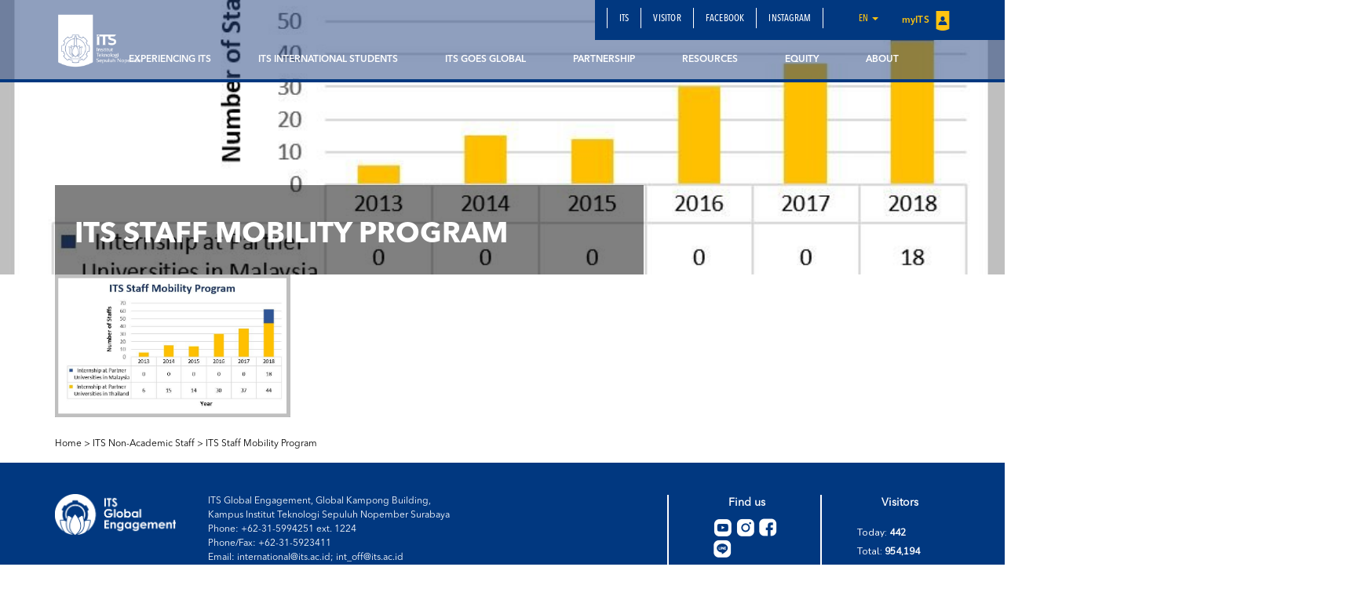

--- FILE ---
content_type: text/html; charset=UTF-8
request_url: https://www.its.ac.id/international/its-goes-global/non-academic-staff/its-staff-mobility-program/
body_size: 13928
content:
<!DOCTYPE html>
<html lang="en">
<head>
    <meta charset="utf-8">
    <meta http-equiv="X-UA-Compatible" content="IE=edge">
    <meta name="viewport" content="width=device-width, initial-scale=1">
    <title>ITS Staff Mobility Program - ITS Global Engagement</title>
    <meta property="og:image" content="https://www.its.ac.id/international/wp-content/uploads/sites/66/2019/03/ITS-Staff-Mobility-Program.jpg" />
    <meta name="format-detection" content="telephone=no" />
    <link rel="shortcut icon" href="https://www.its.ac.id/international/wp-content/uploads/sites/66/2019/01/logo_io_graph.png">
            <meta name='robots' content='index, follow, max-image-preview:large, max-snippet:-1, max-video-preview:-1' />
	<style>img:is([sizes="auto" i], [sizes^="auto," i]) { contain-intrinsic-size: 3000px 1500px }</style>
	    <script>
    window.chatbotConfig = {
        nonce: '2eda303cde',
        ajaxUrl: 'https://www.its.ac.id/international/wp-admin/admin-ajax.php'
    };
    // console.log('Nonce loaded early:', window.chatbotConfig.nonce);
    </script>
    
	<!-- This site is optimized with the Yoast SEO Premium plugin v26.2 (Yoast SEO v26.2) - https://yoast.com/wordpress/plugins/seo/ -->
	<link rel="canonical" href="https://www.its.ac.id/international/wp-content/uploads/sites/66/2019/03/ITS-Staff-Mobility-Program.jpg" />
	<meta property="og:locale" content="en_US" />
	<meta property="og:type" content="article" />
	<meta property="og:title" content="ITS Staff Mobility Program - ITS Global Engagement" />
	<meta property="og:url" content="https://www.its.ac.id/international/wp-content/uploads/sites/66/2019/03/ITS-Staff-Mobility-Program.jpg" />
	<meta property="og:site_name" content="ITS Global Engagement" />
	<meta property="og:image" content="https://www.its.ac.id/international/its-goes-global/non-academic-staff/its-staff-mobility-program" />
	<meta property="og:image:width" content="837" />
	<meta property="og:image:height" content="507" />
	<meta property="og:image:type" content="image/jpeg" />
	<meta name="twitter:card" content="summary_large_image" />
	<script type="application/ld+json" class="yoast-schema-graph">{"@context":"https://schema.org","@graph":[{"@type":"WebPage","@id":"https://www.its.ac.id/international/wp-content/uploads/sites/66/2019/03/ITS-Staff-Mobility-Program.jpg","url":"https://www.its.ac.id/international/wp-content/uploads/sites/66/2019/03/ITS-Staff-Mobility-Program.jpg","name":"ITS Staff Mobility Program - ITS Global Engagement","isPartOf":{"@id":"https://www.its.ac.id/international/#website"},"primaryImageOfPage":{"@id":"https://www.its.ac.id/international/wp-content/uploads/sites/66/2019/03/ITS-Staff-Mobility-Program.jpg#primaryimage"},"image":{"@id":"https://www.its.ac.id/international/wp-content/uploads/sites/66/2019/03/ITS-Staff-Mobility-Program.jpg#primaryimage"},"thumbnailUrl":"https://www.its.ac.id/international/wp-content/uploads/sites/66/2019/03/ITS-Staff-Mobility-Program.jpg","datePublished":"2019-03-22T05:46:28+00:00","breadcrumb":{"@id":"https://www.its.ac.id/international/wp-content/uploads/sites/66/2019/03/ITS-Staff-Mobility-Program.jpg#breadcrumb"},"inLanguage":"en-US","potentialAction":[{"@type":"ReadAction","target":["https://www.its.ac.id/international/wp-content/uploads/sites/66/2019/03/ITS-Staff-Mobility-Program.jpg"]}]},{"@type":"ImageObject","inLanguage":"en-US","@id":"https://www.its.ac.id/international/wp-content/uploads/sites/66/2019/03/ITS-Staff-Mobility-Program.jpg#primaryimage","url":"https://www.its.ac.id/international/wp-content/uploads/sites/66/2019/03/ITS-Staff-Mobility-Program.jpg","contentUrl":"https://www.its.ac.id/international/wp-content/uploads/sites/66/2019/03/ITS-Staff-Mobility-Program.jpg","width":837,"height":507},{"@type":"BreadcrumbList","@id":"https://www.its.ac.id/international/wp-content/uploads/sites/66/2019/03/ITS-Staff-Mobility-Program.jpg#breadcrumb","itemListElement":[{"@type":"ListItem","position":1,"name":"Home","item":"https://www.its.ac.id/international/"},{"@type":"ListItem","position":2,"name":"ITS Goes Global","item":"https://www.its.ac.id/international/its-goes-global/"},{"@type":"ListItem","position":3,"name":"ITS Non-Academic Staff","item":"https://www.its.ac.id/international/its-goes-global/non-academic-staff/"},{"@type":"ListItem","position":4,"name":"ITS Staff Mobility Program"}]},{"@type":"WebSite","@id":"https://www.its.ac.id/international/#website","url":"https://www.its.ac.id/international/","name":"ITS Global Engagement","description":"The Office of International Affairs Institut Teknologi Sepuluh Nopember Surabaya","potentialAction":[{"@type":"SearchAction","target":{"@type":"EntryPoint","urlTemplate":"https://www.its.ac.id/international/?s={search_term_string}"},"query-input":{"@type":"PropertyValueSpecification","valueRequired":true,"valueName":"search_term_string"}}],"inLanguage":"en-US"}]}</script>
	<!-- / Yoast SEO Premium plugin. -->


<link rel="alternate" type="application/rss+xml" title="ITS Global Engagement &raquo; Feed" href="https://www.its.ac.id/international/feed/" />
<link rel="alternate" type="application/rss+xml" title="ITS Global Engagement &raquo; Comments Feed" href="https://www.its.ac.id/international/comments/feed/" />
<link rel="alternate" type="application/rss+xml" title="ITS Global Engagement &raquo; ITS Staff Mobility Program Comments Feed" href="https://www.its.ac.id/international/its-goes-global/non-academic-staff/its-staff-mobility-program/feed/" />
<script type="text/javascript">
/* <![CDATA[ */
window._wpemojiSettings = {"baseUrl":"https:\/\/s.w.org\/images\/core\/emoji\/15.0.3\/72x72\/","ext":".png","svgUrl":"https:\/\/s.w.org\/images\/core\/emoji\/15.0.3\/svg\/","svgExt":".svg","source":{"concatemoji":"https:\/\/www.its.ac.id\/international\/wp-includes\/js\/wp-emoji-release.min.js?ver=6.7.2"}};
/*! This file is auto-generated */
!function(i,n){var o,s,e;function c(e){try{var t={supportTests:e,timestamp:(new Date).valueOf()};sessionStorage.setItem(o,JSON.stringify(t))}catch(e){}}function p(e,t,n){e.clearRect(0,0,e.canvas.width,e.canvas.height),e.fillText(t,0,0);var t=new Uint32Array(e.getImageData(0,0,e.canvas.width,e.canvas.height).data),r=(e.clearRect(0,0,e.canvas.width,e.canvas.height),e.fillText(n,0,0),new Uint32Array(e.getImageData(0,0,e.canvas.width,e.canvas.height).data));return t.every(function(e,t){return e===r[t]})}function u(e,t,n){switch(t){case"flag":return n(e,"\ud83c\udff3\ufe0f\u200d\u26a7\ufe0f","\ud83c\udff3\ufe0f\u200b\u26a7\ufe0f")?!1:!n(e,"\ud83c\uddfa\ud83c\uddf3","\ud83c\uddfa\u200b\ud83c\uddf3")&&!n(e,"\ud83c\udff4\udb40\udc67\udb40\udc62\udb40\udc65\udb40\udc6e\udb40\udc67\udb40\udc7f","\ud83c\udff4\u200b\udb40\udc67\u200b\udb40\udc62\u200b\udb40\udc65\u200b\udb40\udc6e\u200b\udb40\udc67\u200b\udb40\udc7f");case"emoji":return!n(e,"\ud83d\udc26\u200d\u2b1b","\ud83d\udc26\u200b\u2b1b")}return!1}function f(e,t,n){var r="undefined"!=typeof WorkerGlobalScope&&self instanceof WorkerGlobalScope?new OffscreenCanvas(300,150):i.createElement("canvas"),a=r.getContext("2d",{willReadFrequently:!0}),o=(a.textBaseline="top",a.font="600 32px Arial",{});return e.forEach(function(e){o[e]=t(a,e,n)}),o}function t(e){var t=i.createElement("script");t.src=e,t.defer=!0,i.head.appendChild(t)}"undefined"!=typeof Promise&&(o="wpEmojiSettingsSupports",s=["flag","emoji"],n.supports={everything:!0,everythingExceptFlag:!0},e=new Promise(function(e){i.addEventListener("DOMContentLoaded",e,{once:!0})}),new Promise(function(t){var n=function(){try{var e=JSON.parse(sessionStorage.getItem(o));if("object"==typeof e&&"number"==typeof e.timestamp&&(new Date).valueOf()<e.timestamp+604800&&"object"==typeof e.supportTests)return e.supportTests}catch(e){}return null}();if(!n){if("undefined"!=typeof Worker&&"undefined"!=typeof OffscreenCanvas&&"undefined"!=typeof URL&&URL.createObjectURL&&"undefined"!=typeof Blob)try{var e="postMessage("+f.toString()+"("+[JSON.stringify(s),u.toString(),p.toString()].join(",")+"));",r=new Blob([e],{type:"text/javascript"}),a=new Worker(URL.createObjectURL(r),{name:"wpTestEmojiSupports"});return void(a.onmessage=function(e){c(n=e.data),a.terminate(),t(n)})}catch(e){}c(n=f(s,u,p))}t(n)}).then(function(e){for(var t in e)n.supports[t]=e[t],n.supports.everything=n.supports.everything&&n.supports[t],"flag"!==t&&(n.supports.everythingExceptFlag=n.supports.everythingExceptFlag&&n.supports[t]);n.supports.everythingExceptFlag=n.supports.everythingExceptFlag&&!n.supports.flag,n.DOMReady=!1,n.readyCallback=function(){n.DOMReady=!0}}).then(function(){return e}).then(function(){var e;n.supports.everything||(n.readyCallback(),(e=n.source||{}).concatemoji?t(e.concatemoji):e.wpemoji&&e.twemoji&&(t(e.twemoji),t(e.wpemoji)))}))}((window,document),window._wpemojiSettings);
/* ]]> */
</script>
<link rel='stylesheet' id='dashicons-css' href='https://www.its.ac.id/international/wp-includes/css/dashicons.min.css?ver=6.7.2' type='text/css' media='all' />
<link rel='stylesheet' id='post-views-counter-frontend-css' href='https://www.its.ac.id/international/wp-content/plugins/post-views-counter/css/frontend.min.css?ver=1.5.6' type='text/css' media='all' />
<link rel='stylesheet' id='chatbot-bundle-css' href='https://www.its.ac.id/international/wp-content/plugins/its-chatbot/assets/index-CJxHy5un.css?ver=1.0.0' type='text/css' media='all' />
<style id='wp-emoji-styles-inline-css' type='text/css'>

	img.wp-smiley, img.emoji {
		display: inline !important;
		border: none !important;
		box-shadow: none !important;
		height: 1em !important;
		width: 1em !important;
		margin: 0 0.07em !important;
		vertical-align: -0.1em !important;
		background: none !important;
		padding: 0 !important;
	}
</style>
<link rel='stylesheet' id='wp-block-library-css' href='https://www.its.ac.id/international/wp-includes/css/dist/block-library/style.min.css?ver=6.7.2' type='text/css' media='all' />
<style id='pdfemb-pdf-embedder-viewer-style-inline-css' type='text/css'>
.wp-block-pdfemb-pdf-embedder-viewer{max-width:none}

</style>
<style id='joinchat-button-style-inline-css' type='text/css'>
.wp-block-joinchat-button{border:none!important;text-align:center}.wp-block-joinchat-button figure{display:table;margin:0 auto;padding:0}.wp-block-joinchat-button figcaption{font:normal normal 400 .6em/2em var(--wp--preset--font-family--system-font,sans-serif);margin:0;padding:0}.wp-block-joinchat-button .joinchat-button__qr{background-color:#fff;border:6px solid #25d366;border-radius:30px;box-sizing:content-box;display:block;height:200px;margin:auto;overflow:hidden;padding:10px;width:200px}.wp-block-joinchat-button .joinchat-button__qr canvas,.wp-block-joinchat-button .joinchat-button__qr img{display:block;margin:auto}.wp-block-joinchat-button .joinchat-button__link{align-items:center;background-color:#25d366;border:6px solid #25d366;border-radius:30px;display:inline-flex;flex-flow:row nowrap;justify-content:center;line-height:1.25em;margin:0 auto;text-decoration:none}.wp-block-joinchat-button .joinchat-button__link:before{background:transparent var(--joinchat-ico) no-repeat center;background-size:100%;content:"";display:block;height:1.5em;margin:-.75em .75em -.75em 0;width:1.5em}.wp-block-joinchat-button figure+.joinchat-button__link{margin-top:10px}@media (orientation:landscape)and (min-height:481px),(orientation:portrait)and (min-width:481px){.wp-block-joinchat-button.joinchat-button--qr-only figure+.joinchat-button__link{display:none}}@media (max-width:480px),(orientation:landscape)and (max-height:480px){.wp-block-joinchat-button figure{display:none}}

</style>
<style id='classic-theme-styles-inline-css' type='text/css'>
/*! This file is auto-generated */
.wp-block-button__link{color:#fff;background-color:#32373c;border-radius:9999px;box-shadow:none;text-decoration:none;padding:calc(.667em + 2px) calc(1.333em + 2px);font-size:1.125em}.wp-block-file__button{background:#32373c;color:#fff;text-decoration:none}
</style>
<style id='global-styles-inline-css' type='text/css'>
:root{--wp--preset--aspect-ratio--square: 1;--wp--preset--aspect-ratio--4-3: 4/3;--wp--preset--aspect-ratio--3-4: 3/4;--wp--preset--aspect-ratio--3-2: 3/2;--wp--preset--aspect-ratio--2-3: 2/3;--wp--preset--aspect-ratio--16-9: 16/9;--wp--preset--aspect-ratio--9-16: 9/16;--wp--preset--color--black: #000000;--wp--preset--color--cyan-bluish-gray: #abb8c3;--wp--preset--color--white: #ffffff;--wp--preset--color--pale-pink: #f78da7;--wp--preset--color--vivid-red: #cf2e2e;--wp--preset--color--luminous-vivid-orange: #ff6900;--wp--preset--color--luminous-vivid-amber: #fcb900;--wp--preset--color--light-green-cyan: #7bdcb5;--wp--preset--color--vivid-green-cyan: #00d084;--wp--preset--color--pale-cyan-blue: #8ed1fc;--wp--preset--color--vivid-cyan-blue: #0693e3;--wp--preset--color--vivid-purple: #9b51e0;--wp--preset--gradient--vivid-cyan-blue-to-vivid-purple: linear-gradient(135deg,rgba(6,147,227,1) 0%,rgb(155,81,224) 100%);--wp--preset--gradient--light-green-cyan-to-vivid-green-cyan: linear-gradient(135deg,rgb(122,220,180) 0%,rgb(0,208,130) 100%);--wp--preset--gradient--luminous-vivid-amber-to-luminous-vivid-orange: linear-gradient(135deg,rgba(252,185,0,1) 0%,rgba(255,105,0,1) 100%);--wp--preset--gradient--luminous-vivid-orange-to-vivid-red: linear-gradient(135deg,rgba(255,105,0,1) 0%,rgb(207,46,46) 100%);--wp--preset--gradient--very-light-gray-to-cyan-bluish-gray: linear-gradient(135deg,rgb(238,238,238) 0%,rgb(169,184,195) 100%);--wp--preset--gradient--cool-to-warm-spectrum: linear-gradient(135deg,rgb(74,234,220) 0%,rgb(151,120,209) 20%,rgb(207,42,186) 40%,rgb(238,44,130) 60%,rgb(251,105,98) 80%,rgb(254,248,76) 100%);--wp--preset--gradient--blush-light-purple: linear-gradient(135deg,rgb(255,206,236) 0%,rgb(152,150,240) 100%);--wp--preset--gradient--blush-bordeaux: linear-gradient(135deg,rgb(254,205,165) 0%,rgb(254,45,45) 50%,rgb(107,0,62) 100%);--wp--preset--gradient--luminous-dusk: linear-gradient(135deg,rgb(255,203,112) 0%,rgb(199,81,192) 50%,rgb(65,88,208) 100%);--wp--preset--gradient--pale-ocean: linear-gradient(135deg,rgb(255,245,203) 0%,rgb(182,227,212) 50%,rgb(51,167,181) 100%);--wp--preset--gradient--electric-grass: linear-gradient(135deg,rgb(202,248,128) 0%,rgb(113,206,126) 100%);--wp--preset--gradient--midnight: linear-gradient(135deg,rgb(2,3,129) 0%,rgb(40,116,252) 100%);--wp--preset--font-size--small: 13px;--wp--preset--font-size--medium: 20px;--wp--preset--font-size--large: 36px;--wp--preset--font-size--x-large: 42px;--wp--preset--spacing--20: 0.44rem;--wp--preset--spacing--30: 0.67rem;--wp--preset--spacing--40: 1rem;--wp--preset--spacing--50: 1.5rem;--wp--preset--spacing--60: 2.25rem;--wp--preset--spacing--70: 3.38rem;--wp--preset--spacing--80: 5.06rem;--wp--preset--shadow--natural: 6px 6px 9px rgba(0, 0, 0, 0.2);--wp--preset--shadow--deep: 12px 12px 50px rgba(0, 0, 0, 0.4);--wp--preset--shadow--sharp: 6px 6px 0px rgba(0, 0, 0, 0.2);--wp--preset--shadow--outlined: 6px 6px 0px -3px rgba(255, 255, 255, 1), 6px 6px rgba(0, 0, 0, 1);--wp--preset--shadow--crisp: 6px 6px 0px rgba(0, 0, 0, 1);}:where(.is-layout-flex){gap: 0.5em;}:where(.is-layout-grid){gap: 0.5em;}body .is-layout-flex{display: flex;}.is-layout-flex{flex-wrap: wrap;align-items: center;}.is-layout-flex > :is(*, div){margin: 0;}body .is-layout-grid{display: grid;}.is-layout-grid > :is(*, div){margin: 0;}:where(.wp-block-columns.is-layout-flex){gap: 2em;}:where(.wp-block-columns.is-layout-grid){gap: 2em;}:where(.wp-block-post-template.is-layout-flex){gap: 1.25em;}:where(.wp-block-post-template.is-layout-grid){gap: 1.25em;}.has-black-color{color: var(--wp--preset--color--black) !important;}.has-cyan-bluish-gray-color{color: var(--wp--preset--color--cyan-bluish-gray) !important;}.has-white-color{color: var(--wp--preset--color--white) !important;}.has-pale-pink-color{color: var(--wp--preset--color--pale-pink) !important;}.has-vivid-red-color{color: var(--wp--preset--color--vivid-red) !important;}.has-luminous-vivid-orange-color{color: var(--wp--preset--color--luminous-vivid-orange) !important;}.has-luminous-vivid-amber-color{color: var(--wp--preset--color--luminous-vivid-amber) !important;}.has-light-green-cyan-color{color: var(--wp--preset--color--light-green-cyan) !important;}.has-vivid-green-cyan-color{color: var(--wp--preset--color--vivid-green-cyan) !important;}.has-pale-cyan-blue-color{color: var(--wp--preset--color--pale-cyan-blue) !important;}.has-vivid-cyan-blue-color{color: var(--wp--preset--color--vivid-cyan-blue) !important;}.has-vivid-purple-color{color: var(--wp--preset--color--vivid-purple) !important;}.has-black-background-color{background-color: var(--wp--preset--color--black) !important;}.has-cyan-bluish-gray-background-color{background-color: var(--wp--preset--color--cyan-bluish-gray) !important;}.has-white-background-color{background-color: var(--wp--preset--color--white) !important;}.has-pale-pink-background-color{background-color: var(--wp--preset--color--pale-pink) !important;}.has-vivid-red-background-color{background-color: var(--wp--preset--color--vivid-red) !important;}.has-luminous-vivid-orange-background-color{background-color: var(--wp--preset--color--luminous-vivid-orange) !important;}.has-luminous-vivid-amber-background-color{background-color: var(--wp--preset--color--luminous-vivid-amber) !important;}.has-light-green-cyan-background-color{background-color: var(--wp--preset--color--light-green-cyan) !important;}.has-vivid-green-cyan-background-color{background-color: var(--wp--preset--color--vivid-green-cyan) !important;}.has-pale-cyan-blue-background-color{background-color: var(--wp--preset--color--pale-cyan-blue) !important;}.has-vivid-cyan-blue-background-color{background-color: var(--wp--preset--color--vivid-cyan-blue) !important;}.has-vivid-purple-background-color{background-color: var(--wp--preset--color--vivid-purple) !important;}.has-black-border-color{border-color: var(--wp--preset--color--black) !important;}.has-cyan-bluish-gray-border-color{border-color: var(--wp--preset--color--cyan-bluish-gray) !important;}.has-white-border-color{border-color: var(--wp--preset--color--white) !important;}.has-pale-pink-border-color{border-color: var(--wp--preset--color--pale-pink) !important;}.has-vivid-red-border-color{border-color: var(--wp--preset--color--vivid-red) !important;}.has-luminous-vivid-orange-border-color{border-color: var(--wp--preset--color--luminous-vivid-orange) !important;}.has-luminous-vivid-amber-border-color{border-color: var(--wp--preset--color--luminous-vivid-amber) !important;}.has-light-green-cyan-border-color{border-color: var(--wp--preset--color--light-green-cyan) !important;}.has-vivid-green-cyan-border-color{border-color: var(--wp--preset--color--vivid-green-cyan) !important;}.has-pale-cyan-blue-border-color{border-color: var(--wp--preset--color--pale-cyan-blue) !important;}.has-vivid-cyan-blue-border-color{border-color: var(--wp--preset--color--vivid-cyan-blue) !important;}.has-vivid-purple-border-color{border-color: var(--wp--preset--color--vivid-purple) !important;}.has-vivid-cyan-blue-to-vivid-purple-gradient-background{background: var(--wp--preset--gradient--vivid-cyan-blue-to-vivid-purple) !important;}.has-light-green-cyan-to-vivid-green-cyan-gradient-background{background: var(--wp--preset--gradient--light-green-cyan-to-vivid-green-cyan) !important;}.has-luminous-vivid-amber-to-luminous-vivid-orange-gradient-background{background: var(--wp--preset--gradient--luminous-vivid-amber-to-luminous-vivid-orange) !important;}.has-luminous-vivid-orange-to-vivid-red-gradient-background{background: var(--wp--preset--gradient--luminous-vivid-orange-to-vivid-red) !important;}.has-very-light-gray-to-cyan-bluish-gray-gradient-background{background: var(--wp--preset--gradient--very-light-gray-to-cyan-bluish-gray) !important;}.has-cool-to-warm-spectrum-gradient-background{background: var(--wp--preset--gradient--cool-to-warm-spectrum) !important;}.has-blush-light-purple-gradient-background{background: var(--wp--preset--gradient--blush-light-purple) !important;}.has-blush-bordeaux-gradient-background{background: var(--wp--preset--gradient--blush-bordeaux) !important;}.has-luminous-dusk-gradient-background{background: var(--wp--preset--gradient--luminous-dusk) !important;}.has-pale-ocean-gradient-background{background: var(--wp--preset--gradient--pale-ocean) !important;}.has-electric-grass-gradient-background{background: var(--wp--preset--gradient--electric-grass) !important;}.has-midnight-gradient-background{background: var(--wp--preset--gradient--midnight) !important;}.has-small-font-size{font-size: var(--wp--preset--font-size--small) !important;}.has-medium-font-size{font-size: var(--wp--preset--font-size--medium) !important;}.has-large-font-size{font-size: var(--wp--preset--font-size--large) !important;}.has-x-large-font-size{font-size: var(--wp--preset--font-size--x-large) !important;}
:where(.wp-block-post-template.is-layout-flex){gap: 1.25em;}:where(.wp-block-post-template.is-layout-grid){gap: 1.25em;}
:where(.wp-block-columns.is-layout-flex){gap: 2em;}:where(.wp-block-columns.is-layout-grid){gap: 2em;}
:root :where(.wp-block-pullquote){font-size: 1.5em;line-height: 1.6;}
</style>
<link rel='stylesheet' id='js_composer_front-css' href='https://www.its.ac.id/international/wp-content/plugins/js_composer/assets/css/js_composer.min.css?ver=5.1.1' type='text/css' media='all' />
<link rel='stylesheet' id='bootstrap-css' href='https://www.its.ac.id/international/wp-content/themes/DepartmentITS/assets/css/bootstrap.min.css?ver=3.3.7' type='text/css' media='all' />
<link rel='stylesheet' id='owl-carousel-css' href='https://www.its.ac.id/international/wp-content/themes/DepartmentITS/assets/css/owl.carousel.css?ver=1.0.0' type='text/css' media='all' />
<link rel='stylesheet' id='owl-theme-css' href='https://www.its.ac.id/international/wp-content/themes/DepartmentITS/assets/css/owl.theme.css?ver=1.0.0' type='text/css' media='all' />
<link rel='stylesheet' id='basic-style-css' href='https://www.its.ac.id/international/wp-content/themes/DepartmentITS/assets/css/style.css?ver=1.0.0' type='text/css' media='all' />
<link rel='stylesheet' id='news-style-css' href='https://www.its.ac.id/international/wp-content/themes/DepartmentITS/assets/css/news.css?ver=1.0.0' type='text/css' media='all' />
<link rel='stylesheet' id='global-style-css' href='https://www.its.ac.id/international/wp-content/themes/DepartmentITS/assets/css/style-global.css?ver=1.0.0' type='text/css' media='all' />
<link rel='stylesheet' id='vc-custom-style-css' href='https://www.its.ac.id/international/wp-content/themes/DepartmentITS/assets/css/vc-custom-components.css?ver=1.0.0' type='text/css' media='all' />
<link rel='stylesheet' id='font-awesome-css' href='https://www.its.ac.id/international/wp-content/plugins/js_composer/assets/lib/bower/font-awesome/css/font-awesome.min.css?ver=5.1.1' type='text/css' media='all' />
<link rel='stylesheet' id='fancybox-css' href='https://www.its.ac.id/international/wp-content/themes/DepartmentITS/assets/css/jquery.fancybox.min.css?ver=3.1.20' type='text/css' media='all' />
<link rel='stylesheet' id='animate-css' href='https://www.its.ac.id/international/wp-content/themes/DepartmentITS/assets/css/animate.min.css?ver=3.5.1' type='text/css' media='all' />
<link rel='stylesheet' id='its-css' href='https://www.its.ac.id/international/wp-content/themes/DepartmentITS/assets/css/its.css?ver=1.0.0' type='text/css' media='all' />
<link rel='stylesheet' id='its-spacing-css' href='https://www.its.ac.id/international/wp-content/themes/DepartmentITS/assets/css/its-spacing.css?ver=1.0.0' type='text/css' media='all' />
<link rel='stylesheet' id='its-text-css' href='https://www.its.ac.id/international/wp-content/themes/DepartmentITS/assets/css/its-text.css?ver=1.0.0' type='text/css' media='all' />
<link rel='stylesheet' id='wp-pagenavi-css' href='https://www.its.ac.id/international/wp-content/plugins/wp-pagenavi/pagenavi-css.css?ver=2.70' type='text/css' media='all' />
<link rel='stylesheet' id='tablepress-default-css' href='https://www.its.ac.id/international/wp-content/plugins/tablepress/css/build/default.css?ver=3.1' type='text/css' media='all' />
<link rel='stylesheet' id='js_composer_custom_css-css' href='//www.its.ac.id/international/wp-content/uploads/sites/66/js_composer/custom.css?ver=5.1.1' type='text/css' media='all' />
<link rel='stylesheet' id='ms_global_search_css_style-css' href='https://www.its.ac.id/international/wp-content/plugins/multisite-global-search/style.css?ver=6.7.2' type='text/css' media='all' />
<script type="text/javascript" src="https://www.its.ac.id/international/wp-includes/js/jquery/jquery.min.js?ver=3.7.1" id="jquery-core-js"></script>
<script type="text/javascript" src="https://www.its.ac.id/international/wp-includes/js/jquery/jquery-migrate.min.js?ver=3.4.1" id="jquery-migrate-js"></script>
<link rel="https://api.w.org/" href="https://www.its.ac.id/international/wp-json/" /><link rel="alternate" title="JSON" type="application/json" href="https://www.its.ac.id/international/wp-json/wp/v2/media/19853" /><link rel="EditURI" type="application/rsd+xml" title="RSD" href="https://www.its.ac.id/international/xmlrpc.php?rsd" />
<link rel='shortlink' href='https://www.its.ac.id/international/?p=19853' />
<link rel="alternate" title="oEmbed (JSON)" type="application/json+oembed" href="https://www.its.ac.id/international/wp-json/oembed/1.0/embed?url=https%3A%2F%2Fwww.its.ac.id%2Finternational%2Fits-goes-global%2Fnon-academic-staff%2Fits-staff-mobility-program%2F" />
<link rel="alternate" title="oEmbed (XML)" type="text/xml+oembed" href="https://www.its.ac.id/international/wp-json/oembed/1.0/embed?url=https%3A%2F%2Fwww.its.ac.id%2Finternational%2Fits-goes-global%2Fnon-academic-staff%2Fits-staff-mobility-program%2F&#038;format=xml" />
<meta http-equiv="X-Content-Type-Options" content="nosniff">
<!-- Analytics by WP Statistics - https://wp-statistics.com -->
<meta name="generator" content="Powered by Visual Composer - drag and drop page builder for WordPress."/>
<!--[if lte IE 9]><link rel="stylesheet" type="text/css" href="https://www.its.ac.id/international/wp-content/plugins/js_composer/assets/css/vc_lte_ie9.min.css" media="screen"><![endif]--><noscript><style>.lazyload[data-src]{display:none !important;}</style></noscript><style>.lazyload{background-image:none !important;}.lazyload:before{background-image:none !important;}</style><link rel="icon" href="https://www.its.ac.id/international/wp-content/uploads/sites/66/2019/01/cropped-logo_io_graph-1-32x32.png" sizes="32x32" />
<link rel="icon" href="https://www.its.ac.id/international/wp-content/uploads/sites/66/2019/01/cropped-logo_io_graph-1-192x192.png" sizes="192x192" />
<link rel="apple-touch-icon" href="https://www.its.ac.id/international/wp-content/uploads/sites/66/2019/01/cropped-logo_io_graph-1-180x180.png" />
<meta name="msapplication-TileImage" content="https://www.its.ac.id/international/wp-content/uploads/sites/66/2019/01/cropped-logo_io_graph-1-270x270.png" />
<noscript><style> .wpb_animate_when_almost_visible { opacity: 1; }</style></noscript></head>
<body class="attachment attachment-template-default attachmentid-19853 attachment-jpeg wpb-js-composer js-comp-ver-5.1.1 vc_responsive">
<div class="section-menu">
    <nav class="navbar navbar-default">
        <div class="container container-header">
            <div class="navbar-header">
                <button type="button" class="navbar-toggle collapsed" data-toggle="collapse" data-target="#bs-example-navbar-collapse-1" aria-expanded="false">
                    <span class="sr-only">Toggle navigation</span>
                    <span class="icon-bar"></span>
                    <span class="icon-bar"></span>
                    <span class="icon-bar"></span>
                </button>
                <a class="navbar-brand" href="https://www.its.ac.id/international/">
                    <img src="[data-uri]" class="logo lazyload" data-src="https://www.its.ac.id/international/wp-content/themes/DepartmentITS/assets/img/logo.png" decoding="async" data-eio-rwidth="1400" data-eio-rheight="902"><noscript><img src="https://www.its.ac.id/international/wp-content/themes/DepartmentITS/assets/img/logo.png" class="logo" data-eio="l"></noscript>
                </a>
<!--                <a class="navbar-brand second" href="--><!--">-->
<!--                    <img src="[data-uri]" class="logo lazyload" data-src="http://--!--" decoding="async"><noscript><img src="--><!--" class="logo" data-eio="l"></noscript>-->
<!--                </a>-->
            </div>

            <div class="collapse navbar-collapse" id="bs-example-navbar-collapse-1">
                <div class="clearfix">
                    <ul id="menu-secondary-main-menu-en" class="nav navbar-nav secondary-top-menu"><li id="menu-item-17997" class="menu-item menu-item-type-post_type menu-item-object-page menu-item-17997"><a href="https://www.its.ac.id/international/for-its/">ITS</a></li>
<li id="menu-item-18010" class="menu-item menu-item-type-post_type menu-item-object-page menu-item-18010"><a href="https://www.its.ac.id/international/for-international/">Visitor</a></li>
<li id="menu-item-19264" class="menu-item menu-item-type-custom menu-item-object-custom menu-item-19264"><a href="https://www.facebook.com/ITSGlobalEngagement/"><i></i> Facebook</a></li>
<li id="menu-item-19265" class="menu-item menu-item-type-custom menu-item-object-custom menu-item-19265"><a href="https://www.instagram.com/itsinternationaloffice/">Instagram</a></li>
<li class="dropdown dropdown-language-main ">
                        <a href="#" class="dropdown-toggle" data-toggle="dropdown" role="button" aria-haspopup="true" aria-expanded="false">en <span class="caret"></span></a>
                        <ul class="dropdown-menu dropdown-language">
                            <li><a href="javascript:;">English</a></li>
                        </ul>
                    </li>
                    <li class="login">
                        <a href="" target="_blank">
                            myITS <img src="[data-uri]" data-src="https://www.its.ac.id/international/wp-content/themes/DepartmentITS/assets/img/icons/logo-login.png" decoding="async" class="lazyload" data-eio-rwidth="18" data-eio-rheight="25"><noscript><img src="https://www.its.ac.id/international/wp-content/themes/DepartmentITS/assets/img/icons/logo-login.png" data-eio="l"></noscript>
                        </a>
                    </li></ul>                </div>
                <ul id="menu-main-menu-en" class="nav navbar-nav main-menu pull-right"><li id="menu-item-27426" class="menu-item menu-item-type-post_type menu-item-object-page menu-item-has-children menu-item-27426 dropdown mega-dropdown"><a title="Experiencing ITS" href="https://www.its.ac.id/international/experiencing-its/" data-toggle="dropdown" class="dropdown-toggle disabled" aria-haspopup="true">Experiencing ITS </a> <div class="submenu-plus visible-xs"><i class="fa fa-plus" aria-hidden="true"></i></div>
<ul role="menu" class=" dropdown-menu mega-dropdown-menu">
								<div class="container">

									<div class="row">

										<div class="container-sub-mega-menu">

											<div class="menu-mega">
	<li id="menu-item-27427" class="menu-item menu-item-type-post_type menu-item-object-page menu-item-27427"><a title="Prospective Student" href="https://www.its.ac.id/international/experiencing-its/prospective-student/">Prospective Student</a></li>
	<li id="menu-item-27428" class="menu-item menu-item-type-post_type menu-item-object-page menu-item-27428"><a title="International Lecturer" href="https://www.its.ac.id/international/experiencing-its/international-lecturer/">International Lecturer</a></li>
	<li id="menu-item-27582" class="menu-item menu-item-type-post_type menu-item-object-page menu-item-27582"><a title="Non-Academic Staff" href="https://www.its.ac.id/international/experiencing-its/non-academic-staff/">Non-Academic Staff</a></li>
	<li id="menu-item-43808" class="menu-item menu-item-type-post_type menu-item-object-page menu-item-43808"><a title="Global Citizen" href="https://www.its.ac.id/international/experiencing-its/global-citizen/">Global Citizen</a></li>
</ul>
</li>
<li id="menu-item-2068" class="menu-item menu-item-type-post_type menu-item-object-page menu-item-has-children menu-item-2068 dropdown mega-dropdown"><a title="ITS International Students" href="https://www.its.ac.id/international/its-international-students/" data-toggle="dropdown" class="dropdown-toggle disabled" aria-haspopup="true">ITS International Students </a> <div class="submenu-plus visible-xs"><i class="fa fa-plus" aria-hidden="true"></i></div>
<ul role="menu" class=" dropdown-menu mega-dropdown-menu">
								<div class="container">

									<div class="row">

										<div class="container-sub-mega-menu">

											<div class="menu-mega">
	<li id="menu-item-44816" class="menu-item menu-item-type-post_type menu-item-object-page menu-item-44816"><a title="International Student Activities" href="https://www.its.ac.id/international/its-international-students/activities/">International Student Activities</a></li>
	<li id="menu-item-2070" class="menu-item menu-item-type-post_type menu-item-object-page menu-item-2070"><a title="Activity Calendar" href="https://www.its.ac.id/international/its-international-students/activity-calendar/">Activity Calendar</a></li>
	<li id="menu-item-2073" class="menu-item menu-item-type-post_type menu-item-object-page menu-item-2073"><a title="Guidebook &amp; Accommodation" href="https://www.its.ac.id/international/its-international-students/campus-city-life/">Guidebook &amp; Accommodation</a></li>
	<li id="menu-item-18989" class="menu-item menu-item-type-post_type menu-item-object-page menu-item-18989"><a title="Immigration" href="https://www.its.ac.id/international/its-international-students/immigration/">Immigration</a></li>
	<li id="menu-item-45698" class="menu-item menu-item-type-post_type menu-item-object-page menu-item-45698"><a title="International Student Profiles" href="https://www.its.ac.id/international/its-international-students/student-profile/">International Student Profiles</a></li>
</ul>
</li>
<li id="menu-item-2074" class="menu-item menu-item-type-post_type menu-item-object-page menu-item-has-children menu-item-2074 dropdown mega-dropdown"><a title="ITS Goes Global" href="https://www.its.ac.id/international/its-goes-global/" data-toggle="dropdown" class="dropdown-toggle disabled" aria-haspopup="true">ITS Goes Global </a> <div class="submenu-plus visible-xs"><i class="fa fa-plus" aria-hidden="true"></i></div>
<ul role="menu" class=" dropdown-menu mega-dropdown-menu">
								<div class="container">

									<div class="row">

										<div class="container-sub-mega-menu">

											<div class="menu-mega">
	<li id="menu-item-2076" class="menu-item menu-item-type-post_type menu-item-object-page menu-item-2076"><a title="ITS Students" href="https://www.its.ac.id/international/its-goes-global/students/">ITS Students</a></li>
	<li id="menu-item-2077" class="menu-item menu-item-type-post_type menu-item-object-page menu-item-2077"><a title="ITS Lecturer" href="https://www.its.ac.id/international/its-goes-global/lecturer/">ITS Lecturer</a></li>
	<li id="menu-item-2078" class="menu-item menu-item-type-post_type menu-item-object-page menu-item-2078"><a title="ITS Non-Academic Staff" href="https://www.its.ac.id/international/its-goes-global/non-academic-staff/">ITS Non-Academic Staff</a></li>
</ul>
</li>
<li id="menu-item-2080" class="menu-item menu-item-type-post_type menu-item-object-page menu-item-has-children menu-item-2080 dropdown mega-dropdown"><a title="Partnership" href="https://www.its.ac.id/international/partnership/" data-toggle="dropdown" class="dropdown-toggle disabled" aria-haspopup="true">Partnership </a> <div class="submenu-plus visible-xs"><i class="fa fa-plus" aria-hidden="true"></i></div>
<ul role="menu" class=" dropdown-menu mega-dropdown-menu">
								<div class="container">

									<div class="row">

										<div class="container-sub-mega-menu">

											<div class="menu-mega">
	<li id="menu-item-2082" class="menu-item menu-item-type-post_type menu-item-object-page menu-item-2082"><a title="MoU &amp; MoA" href="https://www.its.ac.id/international/partnership/mou-moa/">MoU &amp; MoA</a></li>
	<li id="menu-item-2084" class="menu-item menu-item-type-post_type menu-item-object-page menu-item-2084"><a title="Visitation Request" href="https://www.its.ac.id/international/partnership/visitation-request/">Visitation Request</a></li>
	<li id="menu-item-17646" class="menu-item menu-item-type-post_type menu-item-object-page menu-item-17646"><a title="Erasmus" href="https://www.its.ac.id/international/partnership/erasmus/">Erasmus</a></li>
	<li id="menu-item-27437" class="menu-item menu-item-type-post_type menu-item-object-page menu-item-27437"><a title="Our Partners in WCU" href="https://www.its.ac.id/international/partnership/wcu/">Our Partners in WCU</a></li>
	<li id="menu-item-2088" class="menu-item menu-item-type-post_type menu-item-object-page menu-item-2088"><a title="International Consortium" href="https://www.its.ac.id/international/partnership/international-consortium/">International Consortium</a></li>
	<li id="menu-item-32582" class="menu-item menu-item-type-post_type menu-item-object-page menu-item-32582"><a title="Partnership Events" href="https://www.its.ac.id/international/partnership/events/">Partnership Events</a></li>
</ul>
</li>
<li id="menu-item-33735" class="menu-item menu-item-type-post_type menu-item-object-page menu-item-33735"><a title="Resources" href="https://www.its.ac.id/international/resources/">Resources</a></li>
<li id="menu-item-52575" class="menu-item menu-item-type-post_type menu-item-object-page menu-item-has-children menu-item-52575 dropdown mega-dropdown"><a title="EQUITY" href="https://www.its.ac.id/international/world-class-university-equity-2025-2026/" data-toggle="dropdown" class="dropdown-toggle disabled" aria-haspopup="true">EQUITY </a> <div class="submenu-plus visible-xs"><i class="fa fa-plus" aria-hidden="true"></i></div>
<ul role="menu" class=" dropdown-menu mega-dropdown-menu">
								<div class="container">

									<div class="row">

										<div class="container-sub-mega-menu">

											<div class="menu-mega">
	<li id="menu-item-52613" class="menu-item menu-item-type-post_type menu-item-object-page menu-item-52613"><a title="Global Community Outreach" href="https://www.its.ac.id/international/world-class-university-equity-2025-2026/gco/">Global Community Outreach</a></li>
	<li id="menu-item-52614" class="menu-item menu-item-type-post_type menu-item-object-page menu-item-52614"><a title="Global Summer Course Initiatives" href="https://www.its.ac.id/international/world-class-university-equity-2025-2026/gsci/">Global Summer Course Initiatives</a></li>
	<li id="menu-item-52615" class="menu-item menu-item-type-post_type menu-item-object-page menu-item-52615"><a title="International Outbound Mobility Scholarship" href="https://www.its.ac.id/international/world-class-university-equity-2025-2026/ioms/">International Outbound Mobility Scholarship</a></li>
	<li id="menu-item-52616" class="menu-item menu-item-type-post_type menu-item-object-page menu-item-52616"><a title="Visiting Top Professors" href="https://www.its.ac.id/international/world-class-university-equity-2025-2026/vtp/">Visiting Top Professors</a></li>
</ul>
</li>
<li id="menu-item-17641" class="menu-item menu-item-type-post_type menu-item-object-page menu-item-has-children menu-item-17641 dropdown mega-dropdown"><a title="About" href="https://www.its.ac.id/international/about/" data-toggle="dropdown" class="dropdown-toggle disabled" aria-haspopup="true">About </a> <div class="submenu-plus visible-xs"><i class="fa fa-plus" aria-hidden="true"></i></div>
<ul role="menu" class=" dropdown-menu mega-dropdown-menu">
								<div class="container">

									<div class="row">

										<div class="container-sub-mega-menu">

											<div class="menu-mega">
	<li id="menu-item-17643" class="menu-item menu-item-type-post_type menu-item-object-page menu-item-has-children menu-item-17643 dropdown mega-dropdown"><a title="Our Team" href="https://www.its.ac.id/international/about/our-team/">Our Team</a></li>
	<li id="menu-item-45728" class="menu-item menu-item-type-post_type menu-item-object-page menu-item-45728"><a title="Our Community Outreach" href="https://www.its.ac.id/international/about/our-community-outreach/">Our Community Outreach</a></li>
	<li id="menu-item-17644" class="menu-item menu-item-type-post_type menu-item-object-page menu-item-17644"><a title="Contact" href="https://www.its.ac.id/international/about/contact-us/">Contact</a></li>
	<li id="menu-item-49309" class="menu-item menu-item-type-post_type menu-item-object-page menu-item-49309"><a title="Offices of International Partners" href="https://www.its.ac.id/international/about/offices-of-international-partners/">Offices of International Partners</a></li>
</ul>
</li>
</ul>            </div>
                    </div>
    </nav>
</div>
<div class="sc_search" style="display: none;">
    <form action="https://www.its.ac.id/international" id="search-form" method="get">
        <div id="custom-search-input">
            <div class="input-group">
                <input type="text" class="search-query form-control" name="s" id="s" placeholder="Type keywords..."/>
                <span class="input-group-btn">
                    <button class="btn btn-danger" type="submit">
                        <img src="[data-uri]" data-src="https://www.its.ac.id/international/wp-content/themes/DepartmentITS/assets/img/icons/ic_search_blue.png" decoding="async" class="lazyload" data-eio-rwidth="24" data-eio-rheight="24"><noscript><img src="https://www.its.ac.id/international/wp-content/themes/DepartmentITS/assets/img/icons/ic_search_blue.png" data-eio="l"></noscript>
                    </button>
                </span>
            </div>
        </div>
    </form>
</div>
        <header class="header-img" style="background:url('https://www.its.ac.id/international/wp-content/uploads/sites/66/2019/03/ITS-Staff-Mobility-Program.jpg');background-size:cover;background-position: center;">
        <div class="container">
            <div class="row">
                <div class="col-sm-8">
                    <div class="headtitle">
                        <h2 class="title">ITS Staff Mobility Program</h2>
                    </div>
                </div>
            </div>
        </div>
    </header>

<div class='container container-page-its'><p class="attachment"><a href='https://www.its.ac.id/international/wp-content/uploads/sites/66/2019/03/ITS-Staff-Mobility-Program.jpg'><img fetchpriority="high" decoding="async" width="300" height="182"  class="attachment-medium size-medium lazyload" alt="" srcset="[data-uri]"  data-src="https://www.its.ac.id/international/wp-content/uploads/sites/66/2019/03/ITS-Staff-Mobility-Program-300x182.jpg" data-srcset="https://www.its.ac.id/international/wp-content/uploads/sites/66/2019/03/ITS-Staff-Mobility-Program-300x182.jpg 300w, https://www.its.ac.id/international/wp-content/uploads/sites/66/2019/03/ITS-Staff-Mobility-Program-768x465.jpg 768w, https://www.its.ac.id/international/wp-content/uploads/sites/66/2019/03/ITS-Staff-Mobility-Program-355x215.jpg 355w, https://www.its.ac.id/international/wp-content/uploads/sites/66/2019/03/ITS-Staff-Mobility-Program.jpg 837w" data-sizes="auto" data-eio-rwidth="300" data-eio-rheight="182" /><noscript><img fetchpriority="high" decoding="async" width="300" height="182" src="https://www.its.ac.id/international/wp-content/uploads/sites/66/2019/03/ITS-Staff-Mobility-Program-300x182.jpg" class="attachment-medium size-medium" alt="" srcset="https://www.its.ac.id/international/wp-content/uploads/sites/66/2019/03/ITS-Staff-Mobility-Program-300x182.jpg 300w, https://www.its.ac.id/international/wp-content/uploads/sites/66/2019/03/ITS-Staff-Mobility-Program-768x465.jpg 768w, https://www.its.ac.id/international/wp-content/uploads/sites/66/2019/03/ITS-Staff-Mobility-Program-355x215.jpg 355w, https://www.its.ac.id/international/wp-content/uploads/sites/66/2019/03/ITS-Staff-Mobility-Program.jpg 837w" sizes="(max-width: 300px) 100vw, 300px" data-eio="l" /></noscript></a></p>
</div><div class="its-breadcrumb">
	<div class="container">
		<div class="row">
			<div class="col-xs-12">
				<div id="crumbs" class="theme_breadcumb">Home >  <a class="no-link" href="https://www.its.ac.id/international/its-goes-global/non-academic-staff/">ITS Non-Academic Staff</a>  >  <a class="no-link current" href="#">ITS Staff Mobility Program</a></div>			</div>
		</div>
	</div>
</div>
<div class="section_footer">
	<div class="footer-top">
	    <div class="container">
	    	<div class="row">
	    		<div class="col-sm-2 col-xs-5">
	    			<img src="[data-uri]" class="logo-in-footer lazyload" data-src="https://www.its.ac.id/international/wp-content/uploads/sites/66/2020/04/White-Text-Transparent-Background-no-margin.png" decoding="async" data-eio-rwidth="2543" data-eio-rheight="857"><noscript><img src="https://www.its.ac.id/international/wp-content/uploads/sites/66/2020/04/White-Text-Transparent-Background-no-margin.png" class="logo-in-footer" data-eio="l"></noscript>
	    		</div>
	    		<div class="col-sm-6">
                            <p style="line-height: 18px;
    font-size: 12px;">
ITS Global Engagement, Global Kampong Building, <br>
Kampus Institut Teknologi Sepuluh Nopember Surabaya <br>
Phone: +62-31-5994251 ext. 1224<br>
Phone/Fax: +62-31-5923411<br>
Email: international@its.ac.id; int_off@its.ac.id
</p>

<script>
document.querySelectorAll("div.col-sm-6")[0].classList.add("col-xs-7");
</script>	    		</div>
	    		<div class="col-sm-3 col-xs-4 border-right-white-in-mobile">
						    		</div>
	    		<div class="col-sm-2 col-xs-4 border-right-white-in-mobile">
					<div class="footer-top-content border-left-white">
						<div class="title-footer padding-left-35 text-center">
                            Find us						</div>
						<ul class="sosmed">
														<li>
								<a href="https://www.youtube.com/@ITSInternationalOffice" target="_blank">
									<img src="[data-uri]" data-src="https://www.its.ac.id/international/wp-content/themes/DepartmentITS/assets/img/icons/logo-youtube.png" decoding="async" class="lazyload" data-eio-rwidth="23" data-eio-rheight="22"><noscript><img src="https://www.its.ac.id/international/wp-content/themes/DepartmentITS/assets/img/icons/logo-youtube.png" data-eio="l"></noscript>
								</a>
							</li>
																					<li>
								<a href="https://www.instagram.com/itsinternationaloffice/" target="_blank">
									<img src="[data-uri]" data-src="https://www.its.ac.id/international/wp-content/themes/DepartmentITS/assets/img/icons/logo-instagram.png" decoding="async" class="lazyload" data-eio-rwidth="23" data-eio-rheight="23"><noscript><img src="https://www.its.ac.id/international/wp-content/themes/DepartmentITS/assets/img/icons/logo-instagram.png" data-eio="l"></noscript>
								</a>
							</li>
																					<li>
								<a href="https://www.facebook.com/ITSGlobalEngagement/" target="_blank">
									<img src="[data-uri]" data-src="https://www.its.ac.id/international/wp-content/themes/DepartmentITS/assets/img/icons/logo-facebook.png" decoding="async" class="lazyload" data-eio-rwidth="23" data-eio-rheight="23"><noscript><img src="https://www.its.ac.id/international/wp-content/themes/DepartmentITS/assets/img/icons/logo-facebook.png" data-eio="l"></noscript>
								</a>
							</li>
																																			<li>
								<a href="http://line.me/ti/p/~@its_io" target="_blank">
									<img src="[data-uri]" data-src="https://www.its.ac.id/international/wp-content/themes/DepartmentITS/assets/img/icons/logo-line.png" decoding="async" class="lazyload" data-eio-rwidth="23" data-eio-rheight="23"><noscript><img src="https://www.its.ac.id/international/wp-content/themes/DepartmentITS/assets/img/icons/logo-line.png" data-eio="l"></noscript>
								</a>
							</li>
													</ul>
					</div>
	    		</div>
					    		<div class="col-sm-2 col-xs-4">
					<div class="footer-top-content border-left-white">
						<div class="title-footer padding-left-35 text-center">
							Visitors						</div>
						<div class="perpustakaan-content">
							<ul>
								<li>Today: <b>442</b><br></li>
								<li>Total: <b>954,194</b></li>
							</ul>
						</div>
					</div>
	    		</div>
	    	</div>
	    </div>
    </div>
    <div class="footer-bottom">
	    <div class="container">
	    	<div class="row">
	    		<div class="col-xs-12 visible-xs">
	    			<div class="mobile-menu-footer">
		    			<div class="text">
                            Site Map		    			</div>
		    			<div class="icon-plus-footer-menu">
		    				<i class="fa fa-plus" aria-hidden="true"></i>
		    			</div>
		    		</div>
	    		</div>
	    		<div class="menu-footer-mobile">
	    			<div class="close-button-footer visible-xs">
	    				<img src="[data-uri]" data-src="https://www.its.ac.id/international/wp-content/themes/DepartmentITS/assets/img/icons/ic_close_yellow.png" decoding="async" class="lazyload" data-eio-rwidth="24" data-eio-rheight="24"><noscript><img src="https://www.its.ac.id/international/wp-content/themes/DepartmentITS/assets/img/icons/ic_close_yellow.png" data-eio="l"></noscript>
	    			</div>
		    		<div id="nav_menu-3" class="col-sm-3 col-xs-6 nav-menu-widget-footer widget_nav_menu"><div class="title-menu-footer-bottom">Homepage</div><div class="menu-homepage-footer-container"><ul id="menu-homepage-footer" class="menu"><li id="menu-item-27433" class="menu-item menu-item-type-post_type menu-item-object-page menu-item-27433"><a href="https://www.its.ac.id/international/experiencing-its/">Experiencing ITS</a></li>
<li id="menu-item-18898" class="menu-item menu-item-type-post_type menu-item-object-page menu-item-18898"><a href="https://www.its.ac.id/international/its-international-students/">ITS International Students</a></li>
<li id="menu-item-27434" class="menu-item menu-item-type-post_type menu-item-object-page menu-item-27434"><a href="https://www.its.ac.id/international/its-goes-global/">ITS Goes Global</a></li>
<li id="menu-item-18899" class="menu-item menu-item-type-post_type menu-item-object-page menu-item-18899"><a href="https://www.its.ac.id/international/partnership/">Partnership</a></li>
<li id="menu-item-46776" class="menu-item menu-item-type-post_type menu-item-object-page menu-item-46776"><a href="https://www.its.ac.id/international/resources/">Resources</a></li>
<li id="menu-item-18896" class="menu-item menu-item-type-post_type menu-item-object-page menu-item-18896"><a href="https://www.its.ac.id/international/about/">About</a></li>
</ul></div></div><div id="nav_menu-4" class="col-sm-3 col-xs-6 nav-menu-widget-footer widget_nav_menu"><div class="title-menu-footer-bottom">Experiencing ITS</div><div class="menu-experiencing-its-footer-container"><ul id="menu-experiencing-its-footer" class="menu"><li id="menu-item-27440" class="menu-item menu-item-type-post_type menu-item-object-page menu-item-27440"><a href="https://www.its.ac.id/international/experiencing-its/prospective-student/">Prospective Student</a></li>
<li id="menu-item-27441" class="menu-item menu-item-type-post_type menu-item-object-page menu-item-27441"><a href="https://www.its.ac.id/international/experiencing-its/international-lecturer/">International Lecturer</a></li>
<li id="menu-item-27762" class="menu-item menu-item-type-post_type menu-item-object-page menu-item-27762"><a href="https://www.its.ac.id/international/experiencing-its/non-academic-staff/">Non-Academic Staff</a></li>
<li id="menu-item-45568" class="menu-item menu-item-type-post_type menu-item-object-page menu-item-45568"><a href="https://www.its.ac.id/international/experiencing-its/global-citizen/">Global Citizen</a></li>
</ul></div></div><div id="nav_menu-5" class="col-sm-3 col-xs-6 nav-menu-widget-footer widget_nav_menu"><div class="title-menu-footer-bottom">ITS International Students</div><div class="menu-its-international-students-footer-container"><ul id="menu-its-international-students-footer" class="menu"><li id="menu-item-45569" class="menu-item menu-item-type-post_type menu-item-object-page menu-item-45569"><a href="https://www.its.ac.id/international/its-international-students/activities/">International Student Activities</a></li>
<li id="menu-item-18905" class="menu-item menu-item-type-post_type menu-item-object-page menu-item-18905"><a href="https://www.its.ac.id/international/its-international-students/campus-city-life/">Guidebook &amp; Accommodation</a></li>
<li id="menu-item-18904" class="menu-item menu-item-type-post_type menu-item-object-page menu-item-18904"><a href="https://www.its.ac.id/international/its-international-students/activity-calendar/">Activity Calendar</a></li>
<li id="menu-item-18909" class="menu-item menu-item-type-post_type menu-item-object-page menu-item-18909"><a href="https://www.its.ac.id/international/its-international-students/immigration/">Immigration</a></li>
</ul></div></div><div id="nav_menu-6" class="col-sm-3 col-xs-6 nav-menu-widget-footer widget_nav_menu"><div class="title-menu-footer-bottom">ITS Goes Global</div><div class="menu-its-goes-global-footer-container"><ul id="menu-its-goes-global-footer" class="menu"><li id="menu-item-18919" class="menu-item menu-item-type-post_type menu-item-object-page menu-item-18919"><a href="https://www.its.ac.id/international/its-goes-global/students/">ITS Students</a></li>
<li id="menu-item-18914" class="menu-item menu-item-type-post_type menu-item-object-page menu-item-18914"><a href="https://www.its.ac.id/international/its-goes-global/lecturer/">ITS Lecturer</a></li>
<li id="menu-item-18917" class="menu-item menu-item-type-post_type menu-item-object-page menu-item-18917"><a href="https://www.its.ac.id/international/its-goes-global/non-academic-staff/">ITS Non-Academic Staff</a></li>
</ul></div></div><div id="nav_menu-7" class="col-sm-3 col-xs-6 nav-menu-widget-footer widget_nav_menu"><div class="title-menu-footer-bottom">Partnerships</div><div class="menu-partnerships-footer-container"><ul id="menu-partnerships-footer" class="menu"><li id="menu-item-18920" class="menu-item menu-item-type-post_type menu-item-object-page menu-item-18920"><a href="https://www.its.ac.id/international/partnership/mou-moa/">MoU &amp; MoA</a></li>
<li id="menu-item-18922" class="menu-item menu-item-type-post_type menu-item-object-page menu-item-18922"><a href="https://www.its.ac.id/international/partnership/visitation-request/">Visitation Request</a></li>
<li id="menu-item-18924" class="menu-item menu-item-type-post_type menu-item-object-page menu-item-18924"><a href="https://www.its.ac.id/international/partnership/erasmus/">Erasmus</a></li>
<li id="menu-item-18926" class="menu-item menu-item-type-post_type menu-item-object-page menu-item-18926"><a href="https://www.its.ac.id/international/partnership/international-consortium/">International Consortium</a></li>
<li id="menu-item-27436" class="menu-item menu-item-type-post_type menu-item-object-page menu-item-27436"><a href="https://www.its.ac.id/international/partnership/wcu/">Our Partners in WCU</a></li>
</ul></div></div><div id="nav_menu-8" class="col-sm-3 col-xs-6 nav-menu-widget-footer widget_nav_menu"><div class="title-menu-footer-bottom">About</div><div class="menu-about-footer-container"><ul id="menu-about-footer" class="menu"><li id="menu-item-18930" class="menu-item menu-item-type-post_type menu-item-object-page menu-item-18930"><a href="https://www.its.ac.id/international/about/our-team/">Our Team</a></li>
<li id="menu-item-18931" class="menu-item menu-item-type-post_type menu-item-object-page menu-item-18931"><a href="https://www.its.ac.id/international/about/contact-us/">Contact Us</a></li>
<li id="menu-item-46774" class="menu-item menu-item-type-post_type menu-item-object-page menu-item-46774"><a href="https://www.its.ac.id/international/about/our-community-outreach/">Our Community Outreach</a></li>
</ul></div></div>	    		</div>
	    	</div>
	    </div>
    </div>
    <div class="copyright">
    	<div class="container">
    		<div class="row">
    			<div class="col-sm-12">
    				Copyright © 2026 ITS Global Engagement

<script type="text/javascript">
var x = document.getElementsByClassName("header-img")[0].style.backgroundImage;
var page = 'url("https://www.its.ac.id/international/wp-content/themes/DepartmentITS/assets/img/banner-header.jpg")';
var post = 'url("https://www.its.ac.id/international/wp-content/themes/DepartmentITS/assets/img/slider-1.jpg")';
var cat = 'url("https://www.its.ac.id/wp-content/uploads/2017/10/slider.jpg")';
if(x == page || x == post || x == cat){
document.getElementsByClassName("header-img")[0].style.backgroundImage="url('https://www.its.ac.id/international/wp-content/uploads/sites/66/2019/03/hheader-01.png')";
document.getElementsByClassName("header-img")[0].style.backgroundSize='cover';
document.getElementsByClassName("header-img")[0].style.backgroundPosition='center';
}
</script>    			</div>
    		</div>
    	</div>
    </div>
</div>
<a href="#" class="scrollToTop">
	<div class="arrow-up"></div>
</a>
</body>
<script type="text/javascript" src="https://www.its.ac.id/international/wp-content/themes/DepartmentITS/assets/js/jquery-2.2.4.min.js"></script>
<script type="text/javascript" src="https://www.its.ac.id/international/wp-content/themes/DepartmentITS/assets/js/bootstrap.min.js"></script>
<script type="text/javascript" src="https://www.its.ac.id/international/wp-content/themes/DepartmentITS/assets/js/packery.pkgd.js"></script>
<script type="text/javascript">
	$(window).load(function() {
		$('#container-gallery-masonry').packery({
		    columnWidth: ".sizer",
		    containerStyle: null,
		    itemSelector: '.box',
		    gutter: 0,
		    transitionDuration: 0
		});
	});
</script>
<script type="text/javascript">
	var currentTime = new Date()
	$('.the-year').html(currentTime.getFullYear())
</script>
<script type="text/javascript">
	$(document).ready(function() {
		var containerFoooterMenu = $(".menu-footer-mobile")
		$('.mobile-menu-footer').on('click', function() {
			containerFoooterMenu.fadeIn()
			$("body").css({
				"overflow-y": "hidden"
			})
		})

		$('.close-button-footer').on('click', function() {
			containerFoooterMenu.fadeOut()
			$("body").css({
				"overflow-y": "scroll"
			})
		})
	})
</script>
<script type="text/javascript">
	$(window).bind("load", function() {
		// console.log('Page has been loaded')
		$('.section_slider').css({
			'opacity' : '1',
			'height' : '100%'
		})
		$('.vc_section[data-vc-full-width], .vc_row[data-vc-full-width]').css({
			'opacity' : '1'
		})
	})
</script>
<script type="text/javascript">
	$(document).ready(function(){
		var sidebarclass = $('.custom-accordion li')
		var sidebarclassactive = $('.custom-accordion li.current_page_parent')
		if (sidebarclass.hasClass("current_page_parent")) {
			sidebarclassactive.find('.children').addClass('show')
			sidebarclassactive.find('.toggle').find('.fa-plus').removeClass('fa-plus').addClass('fa-minus')
		}
	})
</script>
<script type="text/javascript" src="https://www.its.ac.id/international/wp-content/themes/DepartmentITS/assets/js/masonry.pkgd.min.js"></script>
<script src="https://www.its.ac.id/international/wp-content/themes/DepartmentITS/assets/js/imagesloaded.pkgd.min.js"></script>
<script type="text/javascript">
	var $grid = $('.grid').masonry({
		itemSelector: '.grid-item',
		percentPosition: true,
		columnWidth: '.grid-sizer'
	});
	
	$grid.imagesLoaded().progress( function() {
		$grid.masonry();
	});
</script>
<script type="text/javascript">
    $('ul.nav.main-menu li.dropdown').hover(function() {
    	$(this).find('.submenu-plus i.fa-plus').removeClass('fa-plus').addClass('fa-minus')
        $(this).find('.dropdown-menu').stop(true, true).fadeIn(300);

        var a = parseInt($(this).find('.container').offset().left, 10)
        var b = parseInt($(this).find('.container').width(), 10) + a
		var c = parseInt($(this).offset().left, 10) - a
		var d = parseInt($(this).find('.container-sub-mega-menu').offset().left, 10)
		var e = parseInt($(this).find('.container-sub-mega-menu').width(), 10)

		if ((c + e) > b) {
			$(this).find('.container-sub-mega-menu').css({
				'right': 0,
				'float': 'right'
			})
		}
		else {
			$(this).find('.container-sub-mega-menu').css({
				'left': c
			})
		}

    }, function() {
        $(this).find('.dropdown-menu').stop(true, true).fadeOut(300);
        $(this).find('.submenu-plus i.fa-minus').removeClass('fa-minus').addClass('fa-plus')
    });
</script>
<script type="text/javascript">
    $(document).ready(function () {
        $('.dropdown-toggle').dropdown();
        $("[data-fancybox]").fancybox();
        $('.box-carousel').owlCarousel({
            loop:true,
            margin:0,
            nav:false,
            items:1,
            autoplay: true,
        });
    });
</script>
<script type="text/javascript">
	$('.container-arrow-slider').click(function () {
        $("html, body").animate({ 
        	scrollTop: $('.section_slider').height()
        },1000);
    });
</script>
<script type="text/javascript">
	var $item = $('.carousel .item'); 
	var $wHeight = $(window).height();
	$item.eq(0).addClass('active');
	$item.height($wHeight); 
	$item.addClass('full-screen');

	$(window).on('resize', function (){
		$wHeight = $(window).height();
		$item.height($wHeight);
	});
</script>
<script type="text/javascript">
	$(document).ready(function(){
      var percent = 0,
      	  crsl = $('#carousel-example-generic');
      	crsl.carousel({
		    interval: false,
		    pause: false
		}).on('slid.bs.carousel', function () {
			toggleCaption();
		})

		$('.carousel-indicators li').on('click', function() {
			$(this).find('.transition-timer-carousel-progress-bar').closest('li').nextAll().find('.transition-timer-carousel-progress-bar').css({
				width: '0'
			});
			$(this).find('.transition-timer-carousel-progress-bar').closest('li').prevAll().find('.transition-timer-carousel-progress-bar').css({
				width: '100%'
			});
		})

		function progressBarCarousel() {
			$('.active .transition-timer-carousel-progress-bar').css({
				width: percent + '%'
			});
			percent = percent +0.5
			if (percent > 100) {
		    	percent = 0
		      	crsl.carousel('next')
		      	if ($('.carousel-indicators li.active').data('slide-to') == 0) {
		      		$('.carousel-indicators li .transition-timer-carousel-progress-bar').css({
						width: 0
					});
		      	}
		  	}
		}

		function toggleCaption() {
		    var h3 = crsl.find('.active').find('.carousel-caption').find('h3');
		    var h2 = crsl.find('.active').find('.carousel-caption').find('h2');
		    var content = crsl.find('.active').find('.carousel-caption').find('.content-carousel-caption');
		    h3.addClass('animated fadeInUp').css({'visibility' : 'visible'});
		    h2.addClass('animated fadeInUp').css({'visibility' : 'visible'});
		    content.addClass('animated fadeInUp').css({'visibility' : 'visible'});
		}

		var barInterval = setInterval(progressBarCarousel, 40)
		var linkSlider = $('.carousel-caption h3, .carousel-caption h2, .carousel-caption .content-carousel-caption');

		linkSlider.hover(
			function() {
				clearInterval(barInterval)
			}, function(){
				barInterval = setInterval(progressBarCarousel, 40)
			}
		)
    })
</script>
<script type="text/javascript">
	$(document).ready(function(){
		$(window).scroll(function(){
			if ($(this).scrollTop() > 300) {
				$('.scrollToTop').fadeIn();
			} else {
				$('.scrollToTop').fadeOut();
			}
		});
		
		$('.scrollToTop').click(function(){
			$('html, body').animate({scrollTop : 0},800);
			return false;
		});
	});
</script>
<script type="text/javascript">
	$(function(){
        $(".seaching-container a.show-searching").click(function(e){
            $(".sc_search").animate({
			    opacity: 'toggle',
			    height: 'toggle'
			}, 500);
            $("a.hide-searching").show()
            $("a.show-searching").hide()
            $(".search-query").focus();
        })
        $(".seaching-container a.hide-searching").click(function(e){
            $(".sc_search").animate({
				opacity: 'toggle',
				height: 'toggle'
			}, 500);
            $("a.hide-searching").hide();
            $("a.show-searching").show()
        })
    })  
</script>
<script type="text/javascript">
    $(document).ready(function() {
        $('.owl-carousel-item-campus-life').owlCarousel({
            center: true,
            margin: 0,
            responsiveClass: true,
            dots: false,
            loop: true,
            nav: false,
            responsive: {
                0: {
                    items: 1
                },
                600: {
                    items: 3
                },
                1000: {
                    items: 5
                }
            }
        })

        $('.owl-carousel-item-aboutits').owlCarousel({
	        responsiveClass: true,
	        dots: false,
	        loop: true,
	        navText: ["&#139;","&#155;"],
	        nav: true,
	        margin: 10,
	        responsive: {
	            0: {
	                items: 1
	            },
	            600: {
	                items: 1
	            },
	            800: {
	                items: 2
	            },
	            1000: {
	                items: 3
	            }
	        }
	    })

	    $('.owl-carousel-item-repoits').owlCarousel({
	        responsiveClass: true,
	        dots: false,
	        loop: true,
	        navText: ["&#139;","&#155;"],
	        nav: false,
	        margin: 10,
	        responsive: {
	            0: {
	                items: 1
	            },
	            600: {
	                items: 3
	            },
	            1000: {
	                items: 3
	            }
	        }
	    })
    })
</script>
<script type="text/javascript">
	$(document).ready(function() {
        $('.owl-carousel-item-history').owlCarousel({
        	responsiveClass: true,
            dots: true,
            dotsEach: 1,
            navText: ["&#139;","&#155;"],
            nav: true,
            margin: 0,
            dotsContainer: ".control-history",
            // onResized: afterOWLinit,
            responsive: {
	            0: {
	                items: 1,
	                onInitialized: afterOWLinit
	            },
	            600: {
	            	dotsEach: 1,
	                items: 2,
	                onInitialized: afterOWLinit
	            },
	            1000: {
	            	dotsEach: 1,
	                items: 4,
	                onInitialized: afterOWLinit
	            }
	        }
        })

        function afterOWLinit() {
			var owl = jQuery('.owl-carousel-item-history')
           	$('.owl-controls .owl-dot').append('<a class="item-link" href="#"/>');

           	var pafinatorsLink = $('.control-history .owl-dot');

           	$.each(this.$element.find('.owl-item'), function (i) {
                
               	$(pafinatorsLink[i]).append('<div class="title">'+$(this).find('.content').data('year')+'</div>')
               	
               	.click(function () {
                   	owl.trigger('owl.goTo', i);
               	});
           	});

           	$('.owl-stage-outer').append('<a href="#prev" class="owl-custom-nav owl-prev"/>');
           	$('.owl-stage-outer').append('<a href="#next" class="owl-custom-nav owl-next"/>');
       	}
    })
</script>
<script type="text/javascript">
    $('<a class="toggle" href="javascript:void(0);"><i class="fa fa-plus"></i></a>').insertBefore(".custom-accordion .children");
    $('.toggle').click(function(e) {
        e.preventDefault();
        var $this = $(this);
        if ($this.next().hasClass('show')) {
            $this.next().removeClass('show');
            $this.find('.fa-minus').removeClass('fa-minus').addClass('fa-plus')
        } else {
            $this.parent().parent().find('li .children').removeClass('show');
            $this.next().toggleClass('show');
            $this.find('.fa-plus').removeClass('fa-plus').addClass('fa-minus')
        }
    });
</script>
<script type="text/javascript">
    $(document).ready(function(){
        var myToltip = $("[rel=tooltip]");

        var size = $(window).width();
        for(i = 0; i < myToltip.length; i++){
            the_post = $(myToltip[i]);

            if(the_post.hasClass('invert') && size >=767 ){
                the_post.tooltip({ placement: 'left'});
                the_post.css("cursor","pointer");
            }else{
                the_post.tooltip({ placement: 'rigth'});
                the_post.css("cursor","pointer");
            }
        }
    });
</script>
<script type="text/javascript" id="eio-lazy-load-js-before">
/* <![CDATA[ */
var eio_lazy_vars = {"exactdn_domain":"","skip_autoscale":0,"threshold":0,"use_dpr":1};
/* ]]> */
</script>
<script type="text/javascript" src="https://www.its.ac.id/international/wp-content/plugins/ewww-image-optimizer/includes/lazysizes.min.js?ver=821" id="eio-lazy-load-js" async="async" data-wp-strategy="async"></script>
<script type="text/javascript" id="chatbot-bundle-js-extra">
/* <![CDATA[ */
var chatbotConfig = {"ajaxUrl":"https:\/\/www.its.ac.id\/international\/wp-admin\/admin-ajax.php","nonce":"2eda303cde","maxMessageLength":"1000","rateLimitMs":"2000"};
/* ]]> */
</script>
<script type="text/javascript" src="https://www.its.ac.id/international/wp-content/plugins/its-chatbot/assets/index-DhptrbXB.js?ver=1.0.0" id="chatbot-bundle-js"></script>
<script type="text/javascript" id="pll_cookie_script-js-after">
/* <![CDATA[ */
(function() {
				var expirationDate = new Date();
				expirationDate.setTime( expirationDate.getTime() + 31536000 * 1000 );
				document.cookie = "pll_language=en; expires=" + expirationDate.toUTCString() + "; path=/; secure; SameSite=Lax";
			}());
/* ]]> */
</script>
<script type="text/javascript" src="https://www.its.ac.id/international/wp-content/themes/DepartmentITS/assets/js/bootstrap.min.js?ver=1.0.0" id="bootstrap-js-js"></script>
<script type="text/javascript" src="https://www.its.ac.id/international/wp-content/themes/DepartmentITS/assets/js/owl.carousel.js?ver=1.0.0" id="owl-carousel-js"></script>
<script type="text/javascript" src="https://www.its.ac.id/international/wp-content/themes/DepartmentITS/assets/js/jquery.fancybox.min.js?ver=3.1.20" id="fancybox-js"></script>
<script type="text/javascript" src="https://www.its.ac.id/international/wp-content/themes/DepartmentITS/assets/js/its.min.js?ver=1.0" id="its-js"></script>
    <script>
    console.log('Setting up WordPress chatbot config...');
    
    // Force set the config
    window.chatbotConfig = {
        nonce: '2eda303cde',
        ajaxUrl: 'https://www.its.ac.id/international/wp-admin/admin-ajax.php',
        maxMessageLength: 1000,
        rateLimitMs: 2000
    };
    
    window.chatbotAssets = {
        logoUrl: 'https://www.its.ac.id/international/wp-content/plugins/its-chatbot/assets/images/logo.png',
        pluginUrl: 'https://www.its.ac.id/international/wp-content/plugins/its-chatbot/'
    };
    
    // console.log('WordPress config set:', window.chatbotConfig);
    // console.log('WordPress assets set:', window.chatbotAssets);
    
    // Trigger a custom event when config is ready
    window.dispatchEvent(new CustomEvent('chatbotConfigReady'));
    </script>
    </html>
<!-- Dynamic page generated in 1.273 seconds. -->
<!-- Cached page generated by WP-Super-Cache on 2026-02-02 09:20:50 -->

<!-- Compression = gzip -->